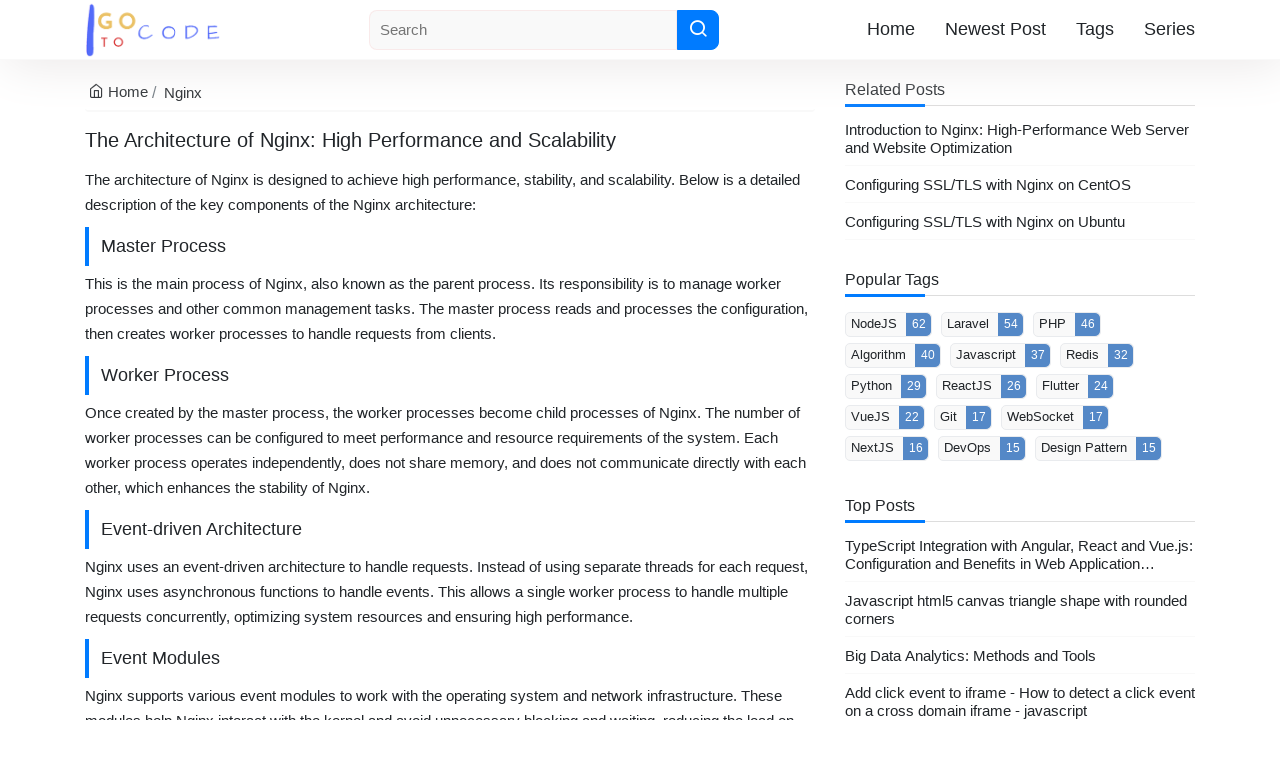

--- FILE ---
content_type: text/html; charset=UTF-8
request_url: https://igotocode.com/the-architecture-of-nginx-high-performance-and-scalability
body_size: 6844
content:
<!DOCTYPE html>
<html lang="en">
<head>
    <!-- CSRF Token -->
    <meta name="csrf-token" content="C2a5PKATb4Bnf0LSUoDNnO9o6LF0EpjmOkYQh67G" />
    <meta charset="UTF-8" />
    <meta name="viewport" content="width=device-width, initial-scale=1" />

    
    <meta name="copyright" content="Copyright © 2021 by igotocode.com" />
    <meta name="author" content="igotocode" />
    <link rel="canonical" href="https://igotocode.com/the-architecture-of-nginx-high-performance-and-scalability" />
    

    <!-- confirm https://yandex.com/ -->
    <meta name="yandex-verification" content="7836c23713ca601e" />

            <title>The Architecture of Nginx: High Performance and Scalability</title>

    <meta name="robots" content="index,follow" />
<meta name="keywords" content="nginx architecture, high performance, stability, scalability, event-driven, proxy, load balancing">
<meta name="description" content="Explore the architecture of Nginx, designed for high performance, stability, and scalability. Learn about event-driven processing, proxy.">

<!-- Facebook -->
<meta property="og:site_name" content="iGoToCode" />
<meta property="og:url" content="https://igotocode.com/the-architecture-of-nginx-high-performance-and-scalability" />
<meta property="og:type" content="website" />
<meta property="og:title" content="The Architecture of Nginx: High Performance and Scalability" />
<meta property="og:description" content="Explore the architecture of Nginx, designed for high performance, stability, and scalability. Learn about event-driven processing, proxy." />
<meta property="og:locale" content="en" />
<meta property="fb:app_id" content="970607924176293" />

    <meta property="og:image" content="https://igotocode.com/images/banner-300x300.jpg" />
    <meta property="og:image:alt" content="iGoToCode" />
    <meta property="og:image:width" content="300" />
    <meta property="og:image:height" content="300" />

<meta name="twitter:title" content="The Architecture of Nginx: High Performance and Scalability">
<meta name="twitter:description" content="Explore the architecture of Nginx, designed for high performance, stability, and scalability. Learn about event-driven processing, proxy.">
<meta name="twitter:site" content="@igotocode">
<meta name="twitter:creator" content="@igotocode">
<meta name="twitter:card" content="summary">

<script type="application/ld+json">
    {
        "@context": "https://schema.org",
  		"@type": "Organization",
        "name": "The Architecture of Nginx: High Performance and Scalability",
        "description": "Explore the architecture of Nginx, designed for high performance, stability, and scalability. Learn about event-driven processing, proxy.",
        "url": "https://igotocode.com/the-architecture-of-nginx-high-performance-and-scalability",
        "logo": "https://igotocode.com/favicon.png",
        "legalName": "iGoToCode",
        "sameAs": [
            "https://www.facebook.com/igotocode",
            "https://twitter.com/igotocode"
        ],
        "contactPoint": {
            "contactType": "customer support",
            "url": "https://igotocode.com/contact",
            "email": "igotocode@gmail.com"
        }
    }
</script>
    
    <link type="image/x-icon" rel="shortcut icon" href="https://igotocode.com/favicon.png">
    

    <!-- Styles -->
    <link rel="preload" href="https://igotocode.com/fonts/Feather.ttf?sdxovp" as="font" type="font/ttf" crossorigin>
    <link href="/css/vendor.css?id=98cb78d72680434cdc8e" rel="stylesheet">
    

    <link rel="alternate" hreflang="ar" href="https://igotocode.com/ar/the-architecture-of-nginx-high-performance-and-scalability" />
            <link rel="alternate" hreflang="bn" href="https://igotocode.com/bn/the-architecture-of-nginx-high-performance-and-scalability" />
            <link rel="alternate" hreflang="cs" href="https://igotocode.com/cs/the-architecture-of-nginx-high-performance-and-scalability" />
            <link rel="alternate" hreflang="da" href="https://igotocode.com/da/the-architecture-of-nginx-high-performance-and-scalability" />
            <link rel="alternate" hreflang="de" href="https://igotocode.com/de/the-architecture-of-nginx-high-performance-and-scalability" />
            <link rel="alternate" hreflang="el" href="https://igotocode.com/el/the-architecture-of-nginx-high-performance-and-scalability" />
            <link rel="alternate" hreflang="x-default" href="https://igotocode.com/the-architecture-of-nginx-high-performance-and-scalability" />
            <link rel="alternate" hreflang="es" href="https://igotocode.com/es/the-architecture-of-nginx-high-performance-and-scalability" />
            <link rel="alternate" hreflang="fi" href="https://igotocode.com/fi/the-architecture-of-nginx-high-performance-and-scalability" />
            <link rel="alternate" hreflang="fr" href="https://igotocode.com/fr/the-architecture-of-nginx-high-performance-and-scalability" />
            <link rel="alternate" hreflang="ga" href="https://igotocode.com/ga/the-architecture-of-nginx-high-performance-and-scalability" />
            <link rel="alternate" hreflang="gu" href="https://igotocode.com/gu/the-architecture-of-nginx-high-performance-and-scalability" />
            <link rel="alternate" hreflang="ha" href="https://igotocode.com/ha/the-architecture-of-nginx-high-performance-and-scalability" />
            <link rel="alternate" hreflang="hi" href="https://igotocode.com/hi/the-architecture-of-nginx-high-performance-and-scalability" />
            <link rel="alternate" hreflang="hr" href="https://igotocode.com/hr/the-architecture-of-nginx-high-performance-and-scalability" />
            <link rel="alternate" hreflang="hu" href="https://igotocode.com/hu/the-architecture-of-nginx-high-performance-and-scalability" />
            <link rel="alternate" hreflang="id" href="https://igotocode.com/id/the-architecture-of-nginx-high-performance-and-scalability" />
            <link rel="alternate" hreflang="it" href="https://igotocode.com/it/the-architecture-of-nginx-high-performance-and-scalability" />
            <link rel="alternate" hreflang="ja" href="https://igotocode.com/ja/the-architecture-of-nginx-high-performance-and-scalability" />
            <link rel="alternate" hreflang="jw" href="https://igotocode.com/jw/the-architecture-of-nginx-high-performance-and-scalability" />
            <link rel="alternate" hreflang="ka" href="https://igotocode.com/ka/the-architecture-of-nginx-high-performance-and-scalability" />
            <link rel="alternate" hreflang="ko" href="https://igotocode.com/ko/the-architecture-of-nginx-high-performance-and-scalability" />
            <link rel="alternate" hreflang="lt" href="https://igotocode.com/lt/the-architecture-of-nginx-high-performance-and-scalability" />
            <link rel="alternate" hreflang="mr" href="https://igotocode.com/mr/the-architecture-of-nginx-high-performance-and-scalability" />
            <link rel="alternate" hreflang="ms" href="https://igotocode.com/ms/the-architecture-of-nginx-high-performance-and-scalability" />
            <link rel="alternate" hreflang="mt" href="https://igotocode.com/mt/the-architecture-of-nginx-high-performance-and-scalability" />
            <link rel="alternate" hreflang="ne" href="https://igotocode.com/ne/the-architecture-of-nginx-high-performance-and-scalability" />
            <link rel="alternate" hreflang="nl" href="https://igotocode.com/nl/the-architecture-of-nginx-high-performance-and-scalability" />
            <link rel="alternate" hreflang="no" href="https://igotocode.com/no/the-architecture-of-nginx-high-performance-and-scalability" />
            <link rel="alternate" hreflang="pa" href="https://igotocode.com/pa/the-architecture-of-nginx-high-performance-and-scalability" />
            <link rel="alternate" hreflang="pl" href="https://igotocode.com/pl/the-architecture-of-nginx-high-performance-and-scalability" />
            <link rel="alternate" hreflang="pt" href="https://igotocode.com/pt/the-architecture-of-nginx-high-performance-and-scalability" />
            <link rel="alternate" hreflang="ro" href="https://igotocode.com/ro/the-architecture-of-nginx-high-performance-and-scalability" />
            <link rel="alternate" hreflang="ru" href="https://igotocode.com/ru/the-architecture-of-nginx-high-performance-and-scalability" />
            <link rel="alternate" hreflang="sl" href="https://igotocode.com/sl/the-architecture-of-nginx-high-performance-and-scalability" />
            <link rel="alternate" hreflang="sq" href="https://igotocode.com/sq/the-architecture-of-nginx-high-performance-and-scalability" />
            <link rel="alternate" hreflang="sv" href="https://igotocode.com/sv/the-architecture-of-nginx-high-performance-and-scalability" />
            <link rel="alternate" hreflang="sw" href="https://igotocode.com/sw/the-architecture-of-nginx-high-performance-and-scalability" />
            <link rel="alternate" hreflang="ta" href="https://igotocode.com/ta/the-architecture-of-nginx-high-performance-and-scalability" />
            <link rel="alternate" hreflang="te" href="https://igotocode.com/te/the-architecture-of-nginx-high-performance-and-scalability" />
            <link rel="alternate" hreflang="th" href="https://igotocode.com/th/the-architecture-of-nginx-high-performance-and-scalability" />
            <link rel="alternate" hreflang="tr" href="https://igotocode.com/tr/the-architecture-of-nginx-high-performance-and-scalability" />
            <link rel="alternate" hreflang="ur" href="https://igotocode.com/ur/the-architecture-of-nginx-high-performance-and-scalability" />
            <link rel="alternate" hreflang="vi" href="https://igotocode.com/vi/the-architecture-of-nginx-high-performance-and-scalability" />
            <link rel="alternate" hreflang="zh" href="https://igotocode.com/zh/the-architecture-of-nginx-high-performance-and-scalability" />
    
    <!-- Scripts -->
    <script src="https://igotocode.com/js/jquery.min.js"></script>
    

        <style>

    </style>

            <!-- Google tag (gtag.js) -->
        <script async src="https://www.googletagmanager.com/gtag/js?id=G-M8855MGX7V"></script>
        <script>
            window.dataLayer = window.dataLayer || [];
            function gtag(){dataLayer.push(arguments);}
            gtag('js', new Date());

            gtag('config', 'G-M8855MGX7V');
        </script>
        
    
    <script>
        var root_url = "https://igotocode.com";
        var currentLanguage = "en";
        var currentId = "227";
        var currentTaxonomyId = "19";
    </script>
</head>
<body>
    <button onclick="goToTop()" id="go_to_top" title="Go to top"><i class="feather-arrow-up" aria-hidden="true"></i></button>

    

    <div class="header">
    <div class="container">
        <div class="h-flex-sm">
            <div class="header-left">
                <div class="logo">
                    <a href="https://igotocode.com">
                        <img src="https://igotocode.com/images/logo.png" alt="logo">
                    </a>
                </div>
            </div>
            <div class="pc-search-form">
                <form action="https://igotocode.com/search">
                    <div class="search-group">
                        <input
                            type="text"
                            class="searchTerm"
                            placeholder="Search"
                            name="q"
                            value=""
                        >
                        <button type="submit" class="search-button" aria-label="button search" role="button"><i class="feather-search"></i></button>
                    </div>
                </form>
            </div>
            <ul class="m-pc">
                <li class="hide-sm ">
                    <a href="https://igotocode.com">Home</a>
                </li>
                <li class="hide-sm ">
                    <a href="https://igotocode.com/newest">Newest Post</a>
                </li>
                <li class="hide-sm ">
                    <a href="https://igotocode.com/tags">Tags</a>
                </li>
                <li class="hide-sm mr-0 ">
                    <a href="https://igotocode.com/series">Series</a>
                </li>
                <li>
                    <div class="list-icon">
                        <div class="icon-search" onclick="openSearch()"><img src="https://igotocode.com/images/search.svg" alt="search"></div>
                        <div class="icon-search-close" onclick="closeSearch()"><img src="https://igotocode.com/images/close.png" alt="close"></div>
                        <div class="icon-menu" onclick="openMenu()"><img src="https://igotocode.com/images/menu.png" alt="menu"></div>
                    </div>
                </li>
            </ul>
        </div>
        <div class="lp-sm-menu">
            <div class="left-border"></div>
            <div class="sm-menu-head">
                <div class="head-left">
                    <div class="logo">
                        <a href="https://igotocode.com">
                            <img src="/images/logo.png" alt="logo">
                        </a>
                    </div>
                </div>
                <div class="list-icon">
                    <div class="close-menu" onclick="openMenu()"><img class="lang-en" src="https://igotocode.com/images/close.png" alt="close"></div>
                </div>
            </div>
            <div class="sm-content">
                <ul class="m-sm">
                    <li class="hide-sm ">
                        <a href="https://igotocode.com">Home</a>
                    </li>
                    <li class="hide-sm ">
                        <a href="https://igotocode.com/newest">Newest Post</a>
                    </li>
                    <li class="hide-sm ">
                        <a href="https://igotocode.com/tags">Tags</a>
                    </li>
                    <li class="hide-sm mr-0 ">
                        <a href="https://igotocode.com/series">Series</a>
                    </li>
                </ul>
            </div>
        </div>

        <div id="menu_mask" onclick="openMenu()"></div>
    </div>
</div>

    <div id="main">
        <div class="container">
            <div class="row">
                <div class="col-sm-8">
                    

                    <div class="m-b-30">
                                    <div class="bc-icons-2">
            <nav aria-label="breadcrumb" class="tool-breadcrumb">
                <ol class="breadcrumb">
                    <li class="breadcrumb-item">
                        <a class="black-text" href="https://igotocode.com"><i class="feather-home" aria-hidden="true"></i>
                            Home</a>
                    </li>
                                            <li class="breadcrumb-item bcrumb_category">
                                                            <a class="black-text" href="https://igotocode.com/tag/nginx">
                                    Nginx
                                </a>
                                                    </li>
                                        
                </ol>
            </nav>
        </div>
                <h1 class="h1-m-0 tool-title m-b-15">The Architecture of Nginx: High Performance and Scalability</h1>
        <div class="page-content bgc-white m-b-30">
        
        <p>The architecture of Nginx is designed to achieve high performance, stability, and scalability. Below is a detailed description of the key components of the Nginx architecture:</p>
<h2 class="ac-h2">Master Process</h2>
<p>This is the main process of Nginx, also known as the parent process. Its responsibility is to manage worker processes and other common management tasks. The master process reads and processes the configuration, then creates worker processes to handle requests from clients.</p>
<h2 class="ac-h2">Worker Process</h2>
<p>Once created by the master process, the worker processes become child processes of Nginx. The number of worker processes can be configured to meet performance and resource requirements of the system. Each worker process operates independently, does not share memory, and does not communicate directly with each other, which enhances the stability of Nginx.</p>
<h2 class="ac-h2">Event-driven Architecture</h2>
<p>Nginx uses an event-driven architecture to handle requests. Instead of using separate threads for each request, Nginx uses asynchronous functions to handle events. This allows a single worker process to handle multiple requests concurrently, optimizing system resources and ensuring high performance.</p>
<h2 class="ac-h2">Event Modules</h2>
<p>Nginx supports various event modules to work with the operating system and network infrastructure. These modules help Nginx interact with the kernel and avoid unnecessary blocking and waiting, reducing the load on the system.</p>
<h2 class="ac-h2">Worker Connections</h2>
<p>This is the number of connections that each worker process can handle concurrently. This configuration allows customization of the number of connections to ensure optimal performance based on system resources and client request traffic.</p>
<h2 class="ac-h2">Proxy and Load Balancing</h2>
<p>Nginx can act as a proxy server, allowing it to route requests from clients to backend application servers within the system. This enables the deployment of distributed applications and load balancing across multiple servers, enhancing performance and reliability.</p>
<p>&nbsp;</p>
<p>Thanks to its flexible and high-performance architecture, Nginx has become one of the most popular web servers and proxies widely used across the globe, meeting the increasing demands of processing requests and data on the internet.</p>
    </div>

    
                        </div>

                    
                </div>
                <div class="col-sm-4">
                    <div id="sidebar">
    

    

            <div class="m-b-30 sidebar-item-none" id="related_posts">
            <h3 class="ac-h3 mt-0">Related Posts</h3>
            <div class="sidebar-list-blog"></div>
        </div>
        <script>
            $.ajax({
                type: "get",
                url: `/${currentLanguage}/get-list-post/related/${currentId}/${currentTaxonomyId}`,
                beforeSend: function() {
                    $('#related_posts').hide();
                },
                success: function (response) {
                    if(response) {
                        $('#related_posts .sidebar-list-blog').html(response);
                        $('#related_posts').show();
                    }
                }
            });
        </script>
    
    <div class="m-b-30">
        <h3 class="ac-h3 mt-0">Popular Tags</h3>

        <ul class="list-tag" role="tablist">
                            <li>
                    <a href="https://igotocode.com/tag/nodejs"><span class="t-name">NodeJS</span> <span class="p-count">62</span></a>
                </li>
                            <li>
                    <a href="https://igotocode.com/tag/laravel"><span class="t-name">Laravel</span> <span class="p-count">54</span></a>
                </li>
                            <li>
                    <a href="https://igotocode.com/tag/php"><span class="t-name">PHP</span> <span class="p-count">46</span></a>
                </li>
                            <li>
                    <a href="https://igotocode.com/tag/algorithm"><span class="t-name">Algorithm</span> <span class="p-count">40</span></a>
                </li>
                            <li>
                    <a href="https://igotocode.com/tag/javascript"><span class="t-name">Javascript</span> <span class="p-count">37</span></a>
                </li>
                            <li>
                    <a href="https://igotocode.com/tag/redis"><span class="t-name">Redis</span> <span class="p-count">32</span></a>
                </li>
                            <li>
                    <a href="https://igotocode.com/tag/python"><span class="t-name">Python</span> <span class="p-count">29</span></a>
                </li>
                            <li>
                    <a href="https://igotocode.com/tag/reactjs"><span class="t-name">ReactJS</span> <span class="p-count">26</span></a>
                </li>
                            <li>
                    <a href="https://igotocode.com/tag/flutter"><span class="t-name">Flutter</span> <span class="p-count">24</span></a>
                </li>
                            <li>
                    <a href="https://igotocode.com/tag/vuejs"><span class="t-name">VueJS</span> <span class="p-count">22</span></a>
                </li>
                            <li>
                    <a href="https://igotocode.com/tag/git"><span class="t-name">Git</span> <span class="p-count">17</span></a>
                </li>
                            <li>
                    <a href="https://igotocode.com/tag/websocket"><span class="t-name">WebSocket</span> <span class="p-count">17</span></a>
                </li>
                            <li>
                    <a href="https://igotocode.com/tag/nextjs"><span class="t-name">NextJS</span> <span class="p-count">16</span></a>
                </li>
                            <li>
                    <a href="https://igotocode.com/tag/devops"><span class="t-name">DevOps</span> <span class="p-count">15</span></a>
                </li>
                            <li>
                    <a href="https://igotocode.com/tag/design-pattern"><span class="t-name">Design Pattern</span> <span class="p-count">15</span></a>
                </li>
                    </ul>
    </div>

    <div class="m-b-30" id="top_posts">
        <h3 class="ac-h3 mt-0">Top Posts</h3>
        <div class="sidebar-list-blog">
            <div class="media">
        <div class="media-body">
                            <h3>
                    <a
                        href="https://igotocode.com/typescript-integration-with-angular-react-and-vuejs-configuration-and-benefits-in-web-application-development"
                        title="TypeScript Integration with Angular, React and Vue.js: Configuration and Benefits in Web Application Development"
                    >TypeScript Integration with Angular, React and Vue.js: Configuration and Benefits in Web Application Development</a>
                </h3>
                    </div>
    </div>
    <div class="media">
        <div class="media-body">
                            <h3>
                    <a
                        href="https://igotocode.com/javascript-html5-canvas-triangle-shape-with-rounded-corners"
                        title="Javascript html5 canvas triangle shape with rounded corners"
                    >Javascript html5 canvas triangle shape with rounded corners</a>
                </h3>
                    </div>
    </div>
    <div class="media">
        <div class="media-body">
                            <h3>
                    <a
                        href="https://igotocode.com/big-data-analytics-methods-and-tools"
                        title="Big Data Analytics: Methods and Tools"
                    >Big Data Analytics: Methods and Tools</a>
                </h3>
                    </div>
    </div>
    <div class="media">
        <div class="media-body">
                            <h3>
                    <a
                        href="https://igotocode.com/add-click-event-to-iframe---how-to-detect-a-click-event-on-a-cross-domain-iframe---javascript"
                        title="Add click event to iframe  - How to detect a click event on a cross domain iframe - javascript"
                    >Add click event to iframe  - How to detect a click event on a cross domain iframe - javascript</a>
                </h3>
                    </div>
    </div>
    <div class="media">
        <div class="media-body">
                            <h3>
                    <a
                        href="https://igotocode.com/hadoop-vs-spark-big-data-processing-technologies"
                        title="Hadoop vs Spark: Big Data Processing Technologies"
                    >Hadoop vs Spark: Big Data Processing Technologies</a>
                </h3>
                    </div>
    </div>
    <div class="media">
        <div class="media-body">
                            <h3>
                    <a
                        href="https://igotocode.com/auto-formatting-currency-with-jquery"
                        title="Auto Formatting Currency With Jquery"
                    >Auto Formatting Currency With Jquery</a>
                </h3>
                    </div>
    </div>
    <div class="media">
        <div class="media-body">
                            <h3>
                    <a
                        href="https://igotocode.com/networking-in-docker-connecting-and-managing-networks-in-docker"
                        title="Networking in Docker: Connecting and Managing Networks in Docker"
                    >Networking in Docker: Connecting and Managing Networks in Docker</a>
                </h3>
                    </div>
    </div>
    <div class="media">
        <div class="media-body">
                            <h3>
                    <a
                        href="https://igotocode.com/outstanding-features-of-typescript-static-type-checking-compiler-module-system"
                        title="Outstanding Features of TypeScript: Static Type Checking, Compiler, Module System"
                    >Outstanding Features of TypeScript: Static Type Checking, Compiler, Module System</a>
                </h3>
                    </div>
    </div>
    <div class="media">
        <div class="media-body">
                            <h3>
                    <a
                        href="https://igotocode.com/advantages-and-disadvantages-of-using-typescript-in-application-development"
                        title="Advantages and Disadvantages of Using TypeScript in Application Development"
                    >Advantages and Disadvantages of Using TypeScript in Application Development</a>
                </h3>
                    </div>
    </div>
    <div class="media">
        <div class="media-body">
                            <h3>
                    <a
                        href="https://igotocode.com/pros-and-cons-of-utilizing-cache-file-in-applications"
                        title="Pros and Cons of Utilizing Cache File in Applications"
                    >Pros and Cons of Utilizing Cache File in Applications</a>
                </h3>
                    </div>
    </div>
        </div>
    </div>
    

    

            <div class="m-b-30" id="new_posts">
            <h3 class="ac-h3 mt-0">New Post</h3>
            <div class="sidebar-list-blog">
                <div class="media">
        <div class="media-body">
                            <h3>
                    <a
                        href="https://igotocode.com/what-do-you-know-about-ssr-server-side-rendering-and-csr-client-side-rendering-when-should-each-method-be-used"
                        title="What Do You Know About SSR (Server-Side Rendering) and CSR (Client-Side Rendering)? When Should Each Method Be Used?"
                    >What Do You Know About SSR (Server-Side Rendering) and CSR (Client-Side Rendering)? When Should Each Method Be Used?</a>
                </h3>
                    </div>
    </div>
    <div class="media">
        <div class="media-body">
                            <h3>
                    <a
                        href="https://igotocode.com/how-to-optimize-front-end-web-performance-best-practices-tips"
                        title="How to Optimize Front-End Web Performance: Best Practices &amp; Tips"
                    >How to Optimize Front-End Web Performance: Best Practices &amp; Tips</a>
                </h3>
                    </div>
    </div>
    <div class="media">
        <div class="media-body">
                            <h3>
                    <a
                        href="https://igotocode.com/tech-lead-web-developer-interview-questions-technical-leadership-problem-solving"
                        title="Tech Lead Web Developer Interview Questions: Technical, Leadership &amp; Problem-Solving"
                    >Tech Lead Web Developer Interview Questions: Technical, Leadership &amp; Problem-Solving</a>
                </h3>
                    </div>
    </div>
    <div class="media">
        <div class="media-body">
                            <h3>
                    <a
                        href="https://igotocode.com/demystifying-tokens-understanding-their-role-and-the-significance-of-refresh-tokens"
                        title="Demystifying Tokens: Understanding Their Role and the Significance of Refresh Tokens"
                    >Demystifying Tokens: Understanding Their Role and the Significance of Refresh Tokens</a>
                </h3>
                    </div>
    </div>
    <div class="media">
        <div class="media-body">
                            <h3>
                    <a
                        href="https://igotocode.com/efficient-javascript-asynchronous-harnessing-asyncawait-and-promise"
                        title="Efficient JavaScript Asynchronous: Harnessing Async/Await and Promise"
                    >Efficient JavaScript Asynchronous: Harnessing Async/Await and Promise</a>
                </h3>
                    </div>
    </div>
    <div class="media">
        <div class="media-body">
                            <h3>
                    <a
                        href="https://igotocode.com/differences-between-stack-and-queue-in-data-structures"
                        title="Differences Between Stack and Queue in Data Structures"
                    >Differences Between Stack and Queue in Data Structures</a>
                </h3>
                    </div>
    </div>
    <div class="media">
        <div class="media-body">
                            <h3>
                    <a
                        href="https://igotocode.com/understanding-vuejs-composables-vs-mixins-key-differences"
                        title="Understanding Vue.js Composables vs. Mixins - Key Differences"
                    >Understanding Vue.js Composables vs. Mixins - Key Differences</a>
                </h3>
                    </div>
    </div>
    <div class="media">
        <div class="media-body">
                            <h3>
                    <a
                        href="https://igotocode.com/cloud-search-algorithm-in-java-introduction-operation"
                        title="Cloud Search Algorithm in Java: Introduction, Operation"
                    >Cloud Search Algorithm in Java: Introduction, Operation</a>
                </h3>
                    </div>
    </div>
    <div class="media">
        <div class="media-body">
                            <h3>
                    <a
                        href="https://igotocode.com/random-search-algorithm-in-java-introduction-how-it-works-example"
                        title="Random Search Algorithm in Java: Introduction, How It Works, Example"
                    >Random Search Algorithm in Java: Introduction, How It Works, Example</a>
                </h3>
                    </div>
    </div>
    <div class="media">
        <div class="media-body">
                            <h3>
                    <a
                        href="https://igotocode.com/kubernetes-definition-functions-and-operation-mechanisms"
                        title="Kubernetes: Definition, Functions, and Operation Mechanisms"
                    >Kubernetes: Definition, Functions, and Operation Mechanisms</a>
                </h3>
                    </div>
    </div>
            </div>
        </div>
        
    </div>
                </div>
            </div>
        </div>
        <div class="clearfix"></div>
    </div>

    <footer>
    <div class="container-fluid">
        <div class="footer-link m-b-20">
            <a href="https://bfotool.com/" title="bfotool.com" target="_blank">Tool</a>
            <a href="https://igotocode.com/series" title="Series">Series</a>
            <a href="https://igotocode.com/about-us" title="About Us">About Us</a>
            <a href="https://igotocode.com/contact" title="Contact">Contact</a>
        </div>
        <div class="text-center">
            <div class="lang-select m-b-15">
                                <span class="lang">
                    <i class="feather-globe">
                    </i> &nbsp;<span>English</span> &nbsp;<i class="feather-chevron-down"></i>
                </span>
                <div class="lang-box">
                    <ul>
                                                                                <li class=""><a href="https://igotocode.com/ar/the-architecture-of-nginx-high-performance-and-scalability">العربية</a> </li>
                                                                                <li class=""><a href="https://igotocode.com/bn/the-architecture-of-nginx-high-performance-and-scalability">বাংলা</a> </li>
                                                                                <li class=""><a href="https://igotocode.com/cs/the-architecture-of-nginx-high-performance-and-scalability">čeština</a> </li>
                                                                                <li class=""><a href="https://igotocode.com/da/the-architecture-of-nginx-high-performance-and-scalability">Dansk</a> </li>
                                                                                <li class=""><a href="https://igotocode.com/de/the-architecture-of-nginx-high-performance-and-scalability">Deutsch</a> </li>
                                                                                <li class=""><a href="https://igotocode.com/el/the-architecture-of-nginx-high-performance-and-scalability">Η ελληνική γλώσσα</a> </li>
                                                                                <li class="curr"><a href="https://igotocode.com/the-architecture-of-nginx-high-performance-and-scalability">English</a> </li>
                                                                                <li class=""><a href="https://igotocode.com/es/the-architecture-of-nginx-high-performance-and-scalability">Español</a> </li>
                                                                                <li class=""><a href="https://igotocode.com/fi/the-architecture-of-nginx-high-performance-and-scalability">Suomen kieli</a> </li>
                                                                                <li class=""><a href="https://igotocode.com/fr/the-architecture-of-nginx-high-performance-and-scalability">Français</a> </li>
                                                                                <li class=""><a href="https://igotocode.com/ga/the-architecture-of-nginx-high-performance-and-scalability">Gaeilge</a> </li>
                                                                                <li class=""><a href="https://igotocode.com/gu/the-architecture-of-nginx-high-performance-and-scalability">ગુજરાતી</a> </li>
                                                                                <li class=""><a href="https://igotocode.com/ha/the-architecture-of-nginx-high-performance-and-scalability">Hausa</a> </li>
                                                                                <li class=""><a href="https://igotocode.com/hi/the-architecture-of-nginx-high-performance-and-scalability">हिन्दी</a> </li>
                                                                                <li class=""><a href="https://igotocode.com/hr/the-architecture-of-nginx-high-performance-and-scalability">Hrvatski</a> </li>
                                                                                <li class=""><a href="https://igotocode.com/hu/the-architecture-of-nginx-high-performance-and-scalability">Magyar</a> </li>
                                                                                <li class=""><a href="https://igotocode.com/id/the-architecture-of-nginx-high-performance-and-scalability">Bahasa Indonesia</a> </li>
                                                                                <li class=""><a href="https://igotocode.com/it/the-architecture-of-nginx-high-performance-and-scalability">Italiano</a> </li>
                                                                                <li class=""><a href="https://igotocode.com/ja/the-architecture-of-nginx-high-performance-and-scalability">日本語</a> </li>
                                                                                <li class=""><a href="https://igotocode.com/jw/the-architecture-of-nginx-high-performance-and-scalability">basa jawa</a> </li>
                                                                                <li class=""><a href="https://igotocode.com/ka/the-architecture-of-nginx-high-performance-and-scalability">ქართული</a> </li>
                                                                                <li class=""><a href="https://igotocode.com/ko/the-architecture-of-nginx-high-performance-and-scalability">한국어</a> </li>
                                                                                <li class=""><a href="https://igotocode.com/lt/the-architecture-of-nginx-high-performance-and-scalability">Lietuvių</a> </li>
                                                                                <li class=""><a href="https://igotocode.com/mr/the-architecture-of-nginx-high-performance-and-scalability">मराठी</a> </li>
                                                                                <li class=""><a href="https://igotocode.com/ms/the-architecture-of-nginx-high-performance-and-scalability">Melayu</a> </li>
                                                                                <li class=""><a href="https://igotocode.com/mt/the-architecture-of-nginx-high-performance-and-scalability">Malti</a> </li>
                                                                                <li class=""><a href="https://igotocode.com/ne/the-architecture-of-nginx-high-performance-and-scalability">नेपाली</a> </li>
                                                                                <li class=""><a href="https://igotocode.com/nl/the-architecture-of-nginx-high-performance-and-scalability">Nederlands</a> </li>
                                                                                <li class=""><a href="https://igotocode.com/no/the-architecture-of-nginx-high-performance-and-scalability">Norwegian</a> </li>
                                                                                <li class=""><a href="https://igotocode.com/pa/the-architecture-of-nginx-high-performance-and-scalability">ਪੰਜਾਬੀ</a> </li>
                                                                                <li class=""><a href="https://igotocode.com/pl/the-architecture-of-nginx-high-performance-and-scalability">Polski</a> </li>
                                                                                <li class=""><a href="https://igotocode.com/pt/the-architecture-of-nginx-high-performance-and-scalability">Português</a> </li>
                                                                                <li class=""><a href="https://igotocode.com/ro/the-architecture-of-nginx-high-performance-and-scalability">Română</a> </li>
                                                                                <li class=""><a href="https://igotocode.com/ru/the-architecture-of-nginx-high-performance-and-scalability">Русский</a> </li>
                                                                                <li class=""><a href="https://igotocode.com/sl/the-architecture-of-nginx-high-performance-and-scalability">Slovenščina</a> </li>
                                                                                <li class=""><a href="https://igotocode.com/sq/the-architecture-of-nginx-high-performance-and-scalability">Shqiptare</a> </li>
                                                                                <li class=""><a href="https://igotocode.com/sv/the-architecture-of-nginx-high-performance-and-scalability">Svenska</a> </li>
                                                                                <li class=""><a href="https://igotocode.com/sw/the-architecture-of-nginx-high-performance-and-scalability">kiswahili</a> </li>
                                                                                <li class=""><a href="https://igotocode.com/ta/the-architecture-of-nginx-high-performance-and-scalability">தமிழ்</a> </li>
                                                                                <li class=""><a href="https://igotocode.com/te/the-architecture-of-nginx-high-performance-and-scalability">తెలుగు</a> </li>
                                                                                <li class=""><a href="https://igotocode.com/th/the-architecture-of-nginx-high-performance-and-scalability">ภาษาไทย</a> </li>
                                                                                <li class=""><a href="https://igotocode.com/tr/the-architecture-of-nginx-high-performance-and-scalability">Türkçe</a> </li>
                                                                                <li class=""><a href="https://igotocode.com/ur/the-architecture-of-nginx-high-performance-and-scalability">اردو</a> </li>
                                                                                <li class=""><a href="https://igotocode.com/vi/the-architecture-of-nginx-high-performance-and-scalability">Tiếng việt</a> </li>
                                                                                <li class=""><a href="https://igotocode.com/zh/the-architecture-of-nginx-high-performance-and-scalability">简体中文</a> </li>
                                            </ul>
                    <div class="clear"></div>
                </div>
            </div>

            <div class="description">iGoToCode © Copyright 2021</div>
        </div>
    </div>
</footer>

    <!-- Modal zoom img-->
    <div id="md-zom-img" class="modal">
        <span class="close">&times;</span>
        <img class="modal-content" alt="igotocode zoom image modal">
        <div id="caption"></div>
    </div>

    <!-- Scripts -->
    <script src="/js/app.js?id=5dd59895624804413328"></script>

    <script defer src="https://static.cloudflareinsights.com/beacon.min.js/vcd15cbe7772f49c399c6a5babf22c1241717689176015" integrity="sha512-ZpsOmlRQV6y907TI0dKBHq9Md29nnaEIPlkf84rnaERnq6zvWvPUqr2ft8M1aS28oN72PdrCzSjY4U6VaAw1EQ==" data-cf-beacon='{"version":"2024.11.0","token":"69c444df6a7746bdbdb74c12a033cfc6","r":1,"server_timing":{"name":{"cfCacheStatus":true,"cfEdge":true,"cfExtPri":true,"cfL4":true,"cfOrigin":true,"cfSpeedBrain":true},"location_startswith":null}}' crossorigin="anonymous"></script>
</body>
</html>


--- FILE ---
content_type: text/html; charset=UTF-8
request_url: https://igotocode.com/en/get-list-post/related/227/19
body_size: 242
content:
<div class="media"><div class="media-body"><h3><a href="https://igotocode.com/introduction-to-nginx-high-performance-web-server-and-website-optimization" title="Introduction to Nginx: High-Performance Web Server and Website Optimization">Introduction to Nginx: High-Performance Web Server and Website Optimization</a></h3></div></div><div class="media"><div class="media-body"><h3><a href="https://igotocode.com/configuring-ssltls-with-nginx-on-centos" title="Configuring SSL/TLS with Nginx on CentOS">Configuring SSL/TLS with Nginx on CentOS</a></h3></div></div><div class="media"><div class="media-body"><h3><a href="https://igotocode.com/configuring-ssltls-with-nginx-on-ubuntu" title="Configuring SSL/TLS with Nginx on Ubuntu">Configuring SSL/TLS with Nginx on Ubuntu</a></h3></div></div>

--- FILE ---
content_type: image/svg+xml
request_url: https://igotocode.com/images/search.svg
body_size: 224
content:
<svg xmlns="http://www.w3.org/2000/svg" width="24" height="24" viewBox="0 0 24 24" fill="none" stroke="#a7b2b6" stroke-width="2" stroke-linecap="round" stroke-linejoin="round" class="feather feather-search"><circle cx="11" cy="11" r="8"></circle><line x1="21" y1="21" x2="16.65" y2="16.65"></line></svg>
